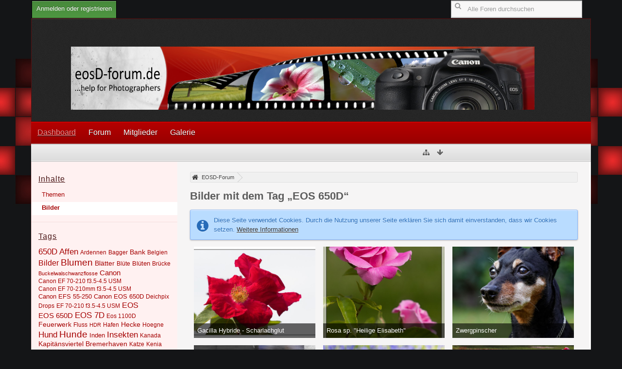

--- FILE ---
content_type: text/html; charset=UTF-8
request_url: https://www.eosd-forum.de/tagged/642-eos-650d/?objectType=com.woltlab.gallery.image&s=4b685cff80eb5b7c4511b1526cfc01f9ca0ffc50
body_size: 11629
content:
<!DOCTYPE html>
<html dir="ltr" lang="de">

<head>
	<title>Bilder mit dem Tag „EOS 650D“ - EOSD-Forum</title>
	
	<base href="https://www.eosd-forum.de/" />
<meta charset="utf-8" />
<meta name="viewport" content="width=device-width, initial-scale=1" />
<meta name="format-detection" content="telephone=no" />
<meta name="description" content="Das Forum für Canon DSLR Fotografen. Spiegelreflexkameras, Bildbesprechung, Ausstattung für Fotostudios und vieles mehr im EOSD-Forum. Alles für Canon DSLR Liebhaber!" />
<meta name="keywords" content="Canon DSLR, Spiegelreflexkamera, EOSD-Forum, Fotografie" />
<meta property="og:site_name" content="EOSD-Forum" />
    <!-- App Indexing for Google Search -->
    <link href="android-app://com.quoord.tapatalkpro.activity/tapatalk/www.eosd-forum.de/?perpage=20&amp;location=home&amp;channel=google-indexing" rel="alternate" />
    <link href="ios-app://307880732/tapatalk/www.eosd-forum.de/?perpage=20&amp;location=home&amp;channel=google-indexing" rel="alternate" />
    
        <meta property="al:android:package" content="com.quoord.tapatalkpro.activity" />
        <meta property="al:android:url" content="tapatalk://www.eosd-forum.de/?perpage=20&amp;location=home&amp;channel=facebook-indexing" />
        <meta property="al:android:app_name" content="Tapatalk" />
        <meta property="al:ios:url" content="tapatalk://www.eosd-forum.de/?perpage=20&amp;location=home&amp;channel=facebook-indexing" />
        <meta property="al:ios:app_store_id" content="307880732" />
        <meta property="al:ios:app_name" content="Tapatalk" />
        
        <!-- twitter app card start-->
        <!-- https://dev.twitter.com/docs/cards/types/app-card -->
        <meta name="twitter:card" content="summary" />
        <meta name="twitter:site" content="@tapatalk" />
        <meta name="twitter:title" content="" />
        <meta name="twitter:description" content="EOSD-Forum" />
        
        <meta name="twitter:app:id:iphone" content="307880732" />
        <meta name="twitter:app:url:iphone" content="tapatalk://www.eosd-forum.de/?perpage=20&amp;location=home&amp;channel=twitter-indexing" />
        <meta name="twitter:app:id:ipad" content="307880732" />
        <meta name="twitter:app:url:ipad" content="tapatalk://www.eosd-forum.de/?perpage=20&amp;location=home&amp;channel=twitter-indexing" />
        <meta name="twitter:app:id:googleplay" content="com.quoord.tapatalkpro.activity" />
        <meta name="twitter:app:url:googleplay" content="tapatalk://www.eosd-forum.de/?perpage=20&amp;location=home&amp;channel=twitter-indexing" />
        <!-- twitter app card -->
        
<!-- Stylesheets -->
<link rel="stylesheet" type="text/css" href="https://www.eosd-forum.de/wcf/style/style-4.css?m=1527142784" />


<script>
	//<![CDATA[
	var SID_ARG_2ND	= '&s=d917ae97547805d1e29acfced8cc93930bb65cf8';
	var WCF_PATH = 'https://www.eosd-forum.de/wcf/';
	var SECURITY_TOKEN = 'c4cf36e272613ea7f32b129dc74167fab92e4415';
	var LANGUAGE_ID = 1;
	var TIME_NOW = 1769936632;
	var URL_LEGACY_MODE = false;
	//]]>
</script>
<script src="https://www.eosd-forum.de/wcf/js/3rdParty/jquery.min.js?v=1527142751"></script>
<script src="https://www.eosd-forum.de/wcf/js/3rdParty/jquery-ui.min.js?v=1527142751"></script>

<script src="https://www.eosd-forum.de/wcf/js/WCF.Combined.min.js?v=1527142751"></script>






<noscript>
	<style type="text/css">
		.jsOnly {
			display: none !important;
		}
		
		.noJsOnly {
			display: block !important;
		}
	</style>
</noscript>




	
	
	






<!-- Icons -->
<link rel="icon" href="https://www.eosd-forum.de/wcf/images/favicon.ico" type="image/x-icon" />
<link rel="apple-touch-icon" href="https://www.eosd-forum.de/wcf/images/apple-touch-icon.png" />


	
			<link rel="canonical" href="https://www.eosd-forum.de/tagged/642-eos-650d/?objectType=com.woltlab.gallery.image&amp;s=d917ae97547805d1e29acfced8cc93930bb65cf8" />
</head>

<body id="tplTagged" data-template="tagged" data-application="wcf">


<a id="top"></a>



<header id="pageHeader" class="layoutFluid sidebarOrientationLeft">
	<div>
		<nav id="topMenu" class="userPanel">
			<div class="layoutFluid">
									<ul class="userPanelItems">
						<!-- login box -->
		<li id="userLogin">
			<a class="loginLink" href="https://www.eosd-forum.de/login/?s=d917ae97547805d1e29acfced8cc93930bb65cf8">Anmelden oder registrieren</a>
			<div id="loginForm" style="display: none;">
								
				<form method="post" action="https://www.eosd-forum.de/login/?s=d917ae97547805d1e29acfced8cc93930bb65cf8">
					<fieldset>
						<legend>Anmeldung</legend>						
						<dl>
							<dt><label for="username">Benutzername oder E-Mail-Adresse</label></dt>
							<dd>
								<input type="text" id="username" name="username" value="" required="required" class="long" />
							</dd>
						</dl>
						
													<dl>
								<dt>Sind Sie bereits registriert?</dt>
								<dd>
									<label><input type="radio" name="action" value="register" /> Nein, ich möchte mich jetzt registrieren.</label>
									<label><input type="radio" name="action" value="login" checked="checked" /> Ja, mein Kennwort lautet:</label>
								</dd>
							</dl>
												
						<dl>
							<dt><label for="password">Kennwort</label></dt>
							<dd>
								<input type="password" id="password" name="password" value="" class="long" />
							</dd>
						</dl>
						
													<dl>
								<dt></dt>
								<dd><label><input type="checkbox" id="useCookies" name="useCookies" value="1" checked="checked" /> Dauerhaft angemeldet bleiben</label></dd>
							</dl>
												
						
						
						<div class="formSubmit">
							<input type="submit" id="loginSubmitButton" name="submitButton" value="Anmelden" accesskey="s" />
							<a class="button" href="https://www.eosd-forum.de/lost-password/?s=d917ae97547805d1e29acfced8cc93930bb65cf8"><span>Kennwort vergessen</span></a>
							<input type="hidden" name="url" value="/tagged/642-eos-650d/?objectType=com.woltlab.gallery.image&amp;s=4b685cff80eb5b7c4511b1526cfc01f9ca0ffc50" />
							<input type="hidden" name="t" value="c4cf36e272613ea7f32b129dc74167fab92e4415" />						</div>
					</fieldset>
					
											<fieldset>
							<legend>Anmeldung über Drittanbieter</legend>
							<ul class="buttonList smallButtons thirdPartyLogin">
																		
										
											<li id="facebookAuth" class="3rdPartyAuth">
							<a href="https://www.eosd-forum.de/facebook-auth/?s=d917ae97547805d1e29acfced8cc93930bb65cf8" class="thirdPartyLoginButton facebookLoginButton"><span class="icon icon16 icon-facebook"></span> <span>Facebook</span></a>
						</li>
										
										
					
					
							</ul>
						</fieldset>
									</form>
			</div>
			
			
		</li>
					</ul>
				
				
				
				
<aside id="search" class="searchBar dropdown" data-disable-auto-focus="true">
	<form method="post" action="https://www.eosd-forum.de/search/?types%5B%5D=com.woltlab.wbb.post&amp;s=d917ae97547805d1e29acfced8cc93930bb65cf8">
		<input type="search" name="q" placeholder="Alle Foren durchsuchen" autocomplete="off" required="required" value="" class="dropdownToggle" data-toggle="search" />
		
		<ul class="dropdownMenu">
							<li class="dropdownText">
					<label><input type="checkbox" name="subjectOnly" value="1" /> Nur Betreff durchsuchen</label><label><input type="checkbox" name="findThreads" value="1" /> Ergebnisse als Themen anzeigen</label>
				</li>
				<li class="dropdownDivider"></li>
			
			<li><a href="https://www.eosd-forum.de/search/?types%5B%5D=com.woltlab.wbb.post&amp;s=d917ae97547805d1e29acfced8cc93930bb65cf8">Erweiterte Suche</a></li>
		</ul>
		
		<input type="hidden" name="types[]" value="com.woltlab.wbb.post" />		<input type="hidden" name="t" value="c4cf36e272613ea7f32b129dc74167fab92e4415" />	</form>
</aside>

	
			</div>
		</nav>
		
		<div id="logo" class="logo">
						
			<a href="https://www.eosd-forum.de/?s=d917ae97547805d1e29acfced8cc93930bb65cf8">
									<img src="https://www.eosd-forum.de/wcf/images/styleLogo-00fce852f7ba4d061f06b57e1b2a25d2e317f140.png" alt="" />
											</a>
		</div>
		
		
		
			<nav id="mainMenu" class="mainMenu jsMobileNavigation" data-button-label="Navigation">
		<ul>
							<li class="active" data-menu-item="wcf.user.dashboard">
					<a href="https://www.eosd-forum.de/?s=d917ae97547805d1e29acfced8cc93930bb65cf8">Dashboard</a>
									</li>
							<li data-menu-item="wbb.header.menu.board">
					<a href="https://www.eosd-forum.de/board-list/?s=d917ae97547805d1e29acfced8cc93930bb65cf8">Forum</a>
									</li>
							<li data-menu-item="wcf.user.members">
					<a href="https://www.eosd-forum.de/members-list/?s=d917ae97547805d1e29acfced8cc93930bb65cf8">Mitglieder</a>
									</li>
							<li data-menu-item="gallery.header.menu.gallery">
					<a href="https://www.eosd-forum.de/gallery/?s=d917ae97547805d1e29acfced8cc93930bb65cf8">Galerie</a>
									</li>
					</ul>
	</nav>
		
		
		
		<nav class="navigation navigationHeader">
										
			<ul class="navigationIcons">
				<li id="toBottomLink"><a href="https://www.eosd-forum.de/tagged/642-eos-650d/?objectType=com.woltlab.gallery.image&amp;amp;s=4b685cff80eb5b7c4511b1526cfc01f9ca0ffc50#bottom" title="Zum Seitenende" class="jsTooltip"><span class="icon icon16 icon-arrow-down"></span> <span class="invisible">Zum Seitenende</span></a></li>
				<li id="sitemap" class="jsOnly"><a href="#" title="Schnellnavigation" class="jsTooltip"><span class="icon icon16 icon-sitemap"></span> <span class="invisible">Schnellnavigation</span></a></li>
											</ul>
		</nav>
	</div>
</header>


	
	




	
	
	
	
	
	


<div id="main" class="layoutFluid sidebarOrientationLeft">
	<div>
		<div>
						
																<aside class="sidebar">
						<div>
														
							
							
								<fieldset>
		<legend>Inhalte</legend>
		
		<nav>
			<ul>
									<li><a href="https://www.eosd-forum.de/tagged/642-eos-650d/?objectType=com.woltlab.wbb.thread&amp;s=d917ae97547805d1e29acfced8cc93930bb65cf8">Themen</a></li>
									<li class="active"><a href="https://www.eosd-forum.de/tagged/642-eos-650d/?objectType=com.woltlab.gallery.image&amp;s=d917ae97547805d1e29acfced8cc93930bb65cf8">Bilder</a></li>
							</ul>
		</nav>
	</fieldset>
	
	<fieldset>
		<legend>Tags</legend>
		
			<ul class="tagList">
		<li><a href="https://www.eosd-forum.de/tagged/551-650d/?objectType=com.woltlab.gallery.image&amp;s=d917ae97547805d1e29acfced8cc93930bb65cf8" rel="tag" style="font-size: 132.8125%;">650D</a></li>
							<li><a href="https://www.eosd-forum.de/tagged/1492-affen/?objectType=com.woltlab.gallery.image&amp;s=d917ae97547805d1e29acfced8cc93930bb65cf8" rel="tag" style="font-size: 127.5%;">Affen</a></li>
							<li><a href="https://www.eosd-forum.de/tagged/1457-ardennen/?objectType=com.woltlab.gallery.image&amp;s=d917ae97547805d1e29acfced8cc93930bb65cf8" rel="tag" style="font-size: 90.3125%;">Ardennen</a></li>
							<li><a href="https://www.eosd-forum.de/tagged/296-bagger/?objectType=com.woltlab.gallery.image&amp;s=d917ae97547805d1e29acfced8cc93930bb65cf8" rel="tag" style="font-size: 95.625%;">Bagger</a></li>
							<li><a href="https://www.eosd-forum.de/tagged/548-bank/?objectType=com.woltlab.gallery.image&amp;s=d917ae97547805d1e29acfced8cc93930bb65cf8" rel="tag" style="font-size: 106.25%;">Bank</a></li>
							<li><a href="https://www.eosd-forum.de/tagged/1243-belgien/?objectType=com.woltlab.gallery.image&amp;s=d917ae97547805d1e29acfced8cc93930bb65cf8" rel="tag" style="font-size: 90.3125%;">Belgien</a></li>
							<li><a href="https://www.eosd-forum.de/tagged/366-bilder/?objectType=com.woltlab.gallery.image&amp;s=d917ae97547805d1e29acfced8cc93930bb65cf8" rel="tag" style="font-size: 122.1875%;">Bilder</a></li>
							<li><a href="https://www.eosd-forum.de/tagged/130-blumen/?objectType=com.woltlab.gallery.image&amp;s=d917ae97547805d1e29acfced8cc93930bb65cf8" rel="tag" style="font-size: 148.75%;">Blumen</a></li>
							<li><a href="https://www.eosd-forum.de/tagged/1500-bl%C3%A4tter/?objectType=com.woltlab.gallery.image&amp;s=d917ae97547805d1e29acfced8cc93930bb65cf8" rel="tag" style="font-size: 106.25%;">Blätter</a></li>
							<li><a href="https://www.eosd-forum.de/tagged/200-bl%C3%BCte/?objectType=com.woltlab.gallery.image&amp;s=d917ae97547805d1e29acfced8cc93930bb65cf8" rel="tag" style="font-size: 90.3125%;">Blüte</a></li>
							<li><a href="https://www.eosd-forum.de/tagged/104-bl%C3%BCten/?objectType=com.woltlab.gallery.image&amp;s=d917ae97547805d1e29acfced8cc93930bb65cf8" rel="tag" style="font-size: 100.9375%;">Blüten</a></li>
							<li><a href="https://www.eosd-forum.de/tagged/820-br%C3%BCcke/?objectType=com.woltlab.gallery.image&amp;s=d917ae97547805d1e29acfced8cc93930bb65cf8" rel="tag" style="font-size: 95.625%;">Brücke</a></li>
							<li><a href="https://www.eosd-forum.de/tagged/1493-buckelwalschwanzflosse/?objectType=com.woltlab.gallery.image&amp;s=d917ae97547805d1e29acfced8cc93930bb65cf8" rel="tag" style="font-size: 85%;">Buckelwalschwanzflosse</a></li>
							<li><a href="https://www.eosd-forum.de/tagged/274-canon/?objectType=com.woltlab.gallery.image&amp;s=d917ae97547805d1e29acfced8cc93930bb65cf8" rel="tag" style="font-size: 111.5625%;">Canon</a></li>
							<li><a href="https://www.eosd-forum.de/tagged/1056-canon-ef-70-210-f3-5-4-5-usm/?objectType=com.woltlab.gallery.image&amp;s=d917ae97547805d1e29acfced8cc93930bb65cf8" rel="tag" style="font-size: 90.3125%;">Canon EF 70-210 f3.5-4.5 USM</a></li>
							<li><a href="https://www.eosd-forum.de/tagged/1058-canon-ef-70-210mm-f3-5-4-5-usm/?objectType=com.woltlab.gallery.image&amp;s=d917ae97547805d1e29acfced8cc93930bb65cf8" rel="tag" style="font-size: 90.3125%;">Canon EF 70-210mm f3.5-4.5 USM</a></li>
							<li><a href="https://www.eosd-forum.de/tagged/1497-canon-efs-55-250/?objectType=com.woltlab.gallery.image&amp;s=d917ae97547805d1e29acfced8cc93930bb65cf8" rel="tag" style="font-size: 100.9375%;">Canon EFS 55-250</a></li>
							<li><a href="https://www.eosd-forum.de/tagged/716-canon-eos-650d/?objectType=com.woltlab.gallery.image&amp;s=d917ae97547805d1e29acfced8cc93930bb65cf8" rel="tag" style="font-size: 100.9375%;">Canon EOS 650D</a></li>
							<li><a href="https://www.eosd-forum.de/tagged/427-deichpix/?objectType=com.woltlab.gallery.image&amp;s=d917ae97547805d1e29acfced8cc93930bb65cf8" rel="tag" style="font-size: 95.625%;">Deichpix</a></li>
							<li><a href="https://www.eosd-forum.de/tagged/1519-drops/?objectType=com.woltlab.gallery.image&amp;s=d917ae97547805d1e29acfced8cc93930bb65cf8" rel="tag" style="font-size: 90.3125%;">Drops</a></li>
							<li><a href="https://www.eosd-forum.de/tagged/1132-ef-70-210-f3-5-4-5-usm/?objectType=com.woltlab.gallery.image&amp;s=d917ae97547805d1e29acfced8cc93930bb65cf8" rel="tag" style="font-size: 90.3125%;">EF 70-210 f3.5-4.5 USM</a></li>
							<li><a href="https://www.eosd-forum.de/tagged/147-eos/?objectType=com.woltlab.gallery.image&amp;s=d917ae97547805d1e29acfced8cc93930bb65cf8" rel="tag" style="font-size: 122.1875%;">EOS</a></li>
							<li><a href="https://www.eosd-forum.de/tagged/642-eos-650d/?objectType=com.woltlab.gallery.image&amp;s=d917ae97547805d1e29acfced8cc93930bb65cf8" rel="tag" style="font-size: 111.5625%;">EOS 650D</a></li>
							<li><a href="https://www.eosd-forum.de/tagged/193-eos-7d/?objectType=com.woltlab.gallery.image&amp;s=d917ae97547805d1e29acfced8cc93930bb65cf8" rel="tag" style="font-size: 127.5%;">EOS 7D</a></li>
							<li><a href="https://www.eosd-forum.de/tagged/571-eos-1100d/?objectType=com.woltlab.gallery.image&amp;s=d917ae97547805d1e29acfced8cc93930bb65cf8" rel="tag" style="font-size: 90.3125%;">Eos 1100D</a></li>
							<li><a href="https://www.eosd-forum.de/tagged/635-feuerwerk/?objectType=com.woltlab.gallery.image&amp;s=d917ae97547805d1e29acfced8cc93930bb65cf8" rel="tag" style="font-size: 106.25%;">Feuerwerk</a></li>
							<li><a href="https://www.eosd-forum.de/tagged/798-fluss/?objectType=com.woltlab.gallery.image&amp;s=d917ae97547805d1e29acfced8cc93930bb65cf8" rel="tag" style="font-size: 90.3125%;">Fluss</a></li>
							<li><a href="https://www.eosd-forum.de/tagged/28-hdr/?objectType=com.woltlab.gallery.image&amp;s=d917ae97547805d1e29acfced8cc93930bb65cf8" rel="tag" style="font-size: 85%;">HDR</a></li>
							<li><a href="https://www.eosd-forum.de/tagged/643-hafen/?objectType=com.woltlab.gallery.image&amp;s=d917ae97547805d1e29acfced8cc93930bb65cf8" rel="tag" style="font-size: 95.625%;">Hafen</a></li>
							<li><a href="https://www.eosd-forum.de/tagged/746-hecke/?objectType=com.woltlab.gallery.image&amp;s=d917ae97547805d1e29acfced8cc93930bb65cf8" rel="tag" style="font-size: 106.25%;">Hecke</a></li>
							<li><a href="https://www.eosd-forum.de/tagged/1242-hoegne/?objectType=com.woltlab.gallery.image&amp;s=d917ae97547805d1e29acfced8cc93930bb65cf8" rel="tag" style="font-size: 90.3125%;">Hoegne</a></li>
							<li><a href="https://www.eosd-forum.de/tagged/349-hund/?objectType=com.woltlab.gallery.image&amp;s=d917ae97547805d1e29acfced8cc93930bb65cf8" rel="tag" style="font-size: 132.8125%;">Hund</a></li>
							<li><a href="https://www.eosd-forum.de/tagged/346-hunde/?objectType=com.woltlab.gallery.image&amp;s=d917ae97547805d1e29acfced8cc93930bb65cf8" rel="tag" style="font-size: 143.4375%;">Hunde</a></li>
							<li><a href="https://www.eosd-forum.de/tagged/576-inden/?objectType=com.woltlab.gallery.image&amp;s=d917ae97547805d1e29acfced8cc93930bb65cf8" rel="tag" style="font-size: 100.9375%;">Inden</a></li>
							<li><a href="https://www.eosd-forum.de/tagged/120-insekten/?objectType=com.woltlab.gallery.image&amp;s=d917ae97547805d1e29acfced8cc93930bb65cf8" rel="tag" style="font-size: 127.5%;">Insekten</a></li>
							<li><a href="https://www.eosd-forum.de/tagged/1515-kanada/?objectType=com.woltlab.gallery.image&amp;s=d917ae97547805d1e29acfced8cc93930bb65cf8" rel="tag" style="font-size: 90.3125%;">Kanada</a></li>
							<li><a href="https://www.eosd-forum.de/tagged/1487-kapit%C3%A4nsviertel-bremerhaven/?objectType=com.woltlab.gallery.image&amp;s=d917ae97547805d1e29acfced8cc93930bb65cf8" rel="tag" style="font-size: 106.25%;">Kapitänsviertel Bremerhaven</a></li>
							<li><a href="https://www.eosd-forum.de/tagged/172-katze/?objectType=com.woltlab.gallery.image&amp;s=d917ae97547805d1e29acfced8cc93930bb65cf8" rel="tag" style="font-size: 90.3125%;">Katze</a></li>
							<li><a href="https://www.eosd-forum.de/tagged/1525-kenia/?objectType=com.woltlab.gallery.image&amp;s=d917ae97547805d1e29acfced8cc93930bb65cf8" rel="tag" style="font-size: 90.3125%;">Kenia</a></li>
							<li><a href="https://www.eosd-forum.de/tagged/1482-konzert/?objectType=com.woltlab.gallery.image&amp;s=d917ae97547805d1e29acfced8cc93930bb65cf8" rel="tag" style="font-size: 100.9375%;">Konzert</a></li>
							<li><a href="https://www.eosd-forum.de/tagged/1480-kurven/?objectType=com.woltlab.gallery.image&amp;s=d917ae97547805d1e29acfced8cc93930bb65cf8" rel="tag" style="font-size: 85%;">Kurven</a></li>
							<li><a href="https://www.eosd-forum.de/tagged/1490-kutter/?objectType=com.woltlab.gallery.image&amp;s=d917ae97547805d1e29acfced8cc93930bb65cf8" rel="tag" style="font-size: 95.625%;">Kutter</a></li>
							<li><a href="https://www.eosd-forum.de/tagged/221-langzeitbelichtung/?objectType=com.woltlab.gallery.image&amp;s=d917ae97547805d1e29acfced8cc93930bb65cf8" rel="tag" style="font-size: 90.3125%;">Langzeitbelichtung</a></li>
							<li><a href="https://www.eosd-forum.de/tagged/1496-lasershow/?objectType=com.woltlab.gallery.image&amp;s=d917ae97547805d1e29acfced8cc93930bb65cf8" rel="tag" style="font-size: 90.3125%;">Lasershow</a></li>
							<li><a href="https://www.eosd-forum.de/tagged/169-libelle/?objectType=com.woltlab.gallery.image&amp;s=d917ae97547805d1e29acfced8cc93930bb65cf8" rel="tag" style="font-size: 90.3125%;">Libelle</a></li>
							<li><a href="https://www.eosd-forum.de/tagged/121-libellen/?objectType=com.woltlab.gallery.image&amp;s=d917ae97547805d1e29acfced8cc93930bb65cf8" rel="tag" style="font-size: 122.1875%;">Libellen</a></li>
							<li><a href="https://www.eosd-forum.de/tagged/100-l%C3%B6hne/?objectType=com.woltlab.gallery.image&amp;s=d917ae97547805d1e29acfced8cc93930bb65cf8" rel="tag" style="font-size: 116.875%;">Löhne</a></li>
							<li><a href="https://www.eosd-forum.de/tagged/128-macro/?objectType=com.woltlab.gallery.image&amp;s=d917ae97547805d1e29acfced8cc93930bb65cf8" rel="tag" style="font-size: 95.625%;">Macro</a></li>
							<li><a href="https://www.eosd-forum.de/tagged/260-makro/?objectType=com.woltlab.gallery.image&amp;s=d917ae97547805d1e29acfced8cc93930bb65cf8" rel="tag" style="font-size: 138.125%;">Makro</a></li>
							<li><a href="https://www.eosd-forum.de/tagged/1484-musik/?objectType=com.woltlab.gallery.image&amp;s=d917ae97547805d1e29acfced8cc93930bb65cf8" rel="tag" style="font-size: 100.9375%;">Musik</a></li>
							<li><a href="https://www.eosd-forum.de/tagged/652-nacht/?objectType=com.woltlab.gallery.image&amp;s=d917ae97547805d1e29acfced8cc93930bb65cf8" rel="tag" style="font-size: 95.625%;">Nacht</a></li>
							<li><a href="https://www.eosd-forum.de/tagged/819-nachtaufnahmen/?objectType=com.woltlab.gallery.image&amp;s=d917ae97547805d1e29acfced8cc93930bb65cf8" rel="tag" style="font-size: 116.875%;">Nachtaufnahmen</a></li>
							<li><a href="https://www.eosd-forum.de/tagged/1135-nahaufnahmen/?objectType=com.woltlab.gallery.image&amp;s=d917ae97547805d1e29acfced8cc93930bb65cf8" rel="tag" style="font-size: 90.3125%;">Nahaufnahmen</a></li>
							<li><a href="https://www.eosd-forum.de/tagged/50-natur/?objectType=com.woltlab.gallery.image&amp;s=d917ae97547805d1e29acfced8cc93930bb65cf8" rel="tag" style="font-size: 170%;">Natur</a></li>
							<li><a href="https://www.eosd-forum.de/tagged/1491-norddeich/?objectType=com.woltlab.gallery.image&amp;s=d917ae97547805d1e29acfced8cc93930bb65cf8" rel="tag" style="font-size: 95.625%;">Norddeich</a></li>
							<li><a href="https://www.eosd-forum.de/tagged/1516-nova-scotia/?objectType=com.woltlab.gallery.image&amp;s=d917ae97547805d1e29acfced8cc93930bb65cf8" rel="tag" style="font-size: 90.3125%;">Nova Scotia</a></li>
							<li><a href="https://www.eosd-forum.de/tagged/345-panorama/?objectType=com.woltlab.gallery.image&amp;s=d917ae97547805d1e29acfced8cc93930bb65cf8" rel="tag" style="font-size: 95.625%;">Panorama</a></li>
							<li><a href="https://www.eosd-forum.de/tagged/713-pentacon-135mm-f2-8/?objectType=com.woltlab.gallery.image&amp;s=d917ae97547805d1e29acfced8cc93930bb65cf8" rel="tag" style="font-size: 95.625%;">Pentacon 135mm f2.8</a></li>
							<li><a href="https://www.eosd-forum.de/tagged/131-pflanzen/?objectType=com.woltlab.gallery.image&amp;s=d917ae97547805d1e29acfced8cc93930bb65cf8" rel="tag" style="font-size: 90.3125%;">Pflanzen</a></li>
							<li><a href="https://www.eosd-forum.de/tagged/1133-planzen/?objectType=com.woltlab.gallery.image&amp;s=d917ae97547805d1e29acfced8cc93930bb65cf8" rel="tag" style="font-size: 90.3125%;">Planzen</a></li>
							<li><a href="https://www.eosd-forum.de/tagged/1469-portr%C3%A4tfotografie/?objectType=com.woltlab.gallery.image&amp;s=d917ae97547805d1e29acfced8cc93930bb65cf8" rel="tag" style="font-size: 90.3125%;">Porträtfotografie</a></li>
							<li><a href="https://www.eosd-forum.de/tagged/1134-rosen/?objectType=com.woltlab.gallery.image&amp;s=d917ae97547805d1e29acfced8cc93930bb65cf8" rel="tag" style="font-size: 90.3125%;">Rosen</a></li>
							<li><a href="https://www.eosd-forum.de/tagged/1486-schneegl%C3%B6ckchen/?objectType=com.woltlab.gallery.image&amp;s=d917ae97547805d1e29acfced8cc93930bb65cf8" rel="tag" style="font-size: 85%;">Schneeglöckchen</a></li>
							<li><a href="https://www.eosd-forum.de/tagged/1481-scloss/?objectType=com.woltlab.gallery.image&amp;s=d917ae97547805d1e29acfced8cc93930bb65cf8" rel="tag" style="font-size: 116.875%;">Scloss</a></li>
							<li><a href="https://www.eosd-forum.de/tagged/318-sommer/?objectType=com.woltlab.gallery.image&amp;s=d917ae97547805d1e29acfced8cc93930bb65cf8" rel="tag" style="font-size: 116.875%;">Sommer</a></li>
							<li><a href="https://www.eosd-forum.de/tagged/196-sonne/?objectType=com.woltlab.gallery.image&amp;s=d917ae97547805d1e29acfced8cc93930bb65cf8" rel="tag" style="font-size: 127.5%;">Sonne</a></li>
							<li><a href="https://www.eosd-forum.de/tagged/618-sonnenaufgang/?objectType=com.woltlab.gallery.image&amp;s=d917ae97547805d1e29acfced8cc93930bb65cf8" rel="tag" style="font-size: 90.3125%;">Sonnenaufgang</a></li>
							<li><a href="https://www.eosd-forum.de/tagged/1044-spatzieren/?objectType=com.woltlab.gallery.image&amp;s=d917ae97547805d1e29acfced8cc93930bb65cf8" rel="tag" style="font-size: 106.25%;">Spatzieren</a></li>
							<li><a href="https://www.eosd-forum.de/tagged/1346-spinne/?objectType=com.woltlab.gallery.image&amp;s=d917ae97547805d1e29acfced8cc93930bb65cf8" rel="tag" style="font-size: 90.3125%;">Spinne</a></li>
							<li><a href="https://www.eosd-forum.de/tagged/1483-sugarhill/?objectType=com.woltlab.gallery.image&amp;s=d917ae97547805d1e29acfced8cc93930bb65cf8" rel="tag" style="font-size: 100.9375%;">Sugarhill</a></li>
							<li><a href="https://www.eosd-forum.de/tagged/295-tagebau/?objectType=com.woltlab.gallery.image&amp;s=d917ae97547805d1e29acfced8cc93930bb65cf8" rel="tag" style="font-size: 100.9375%;">Tagebau</a></li>
							<li><a href="https://www.eosd-forum.de/tagged/714-tamron-sp-af-17-50mm-f2-8-xr-d/?objectType=com.woltlab.gallery.image&amp;s=d917ae97547805d1e29acfced8cc93930bb65cf8" rel="tag" style="font-size: 90.3125%;">Tamron SP AF 17-50mm f2.8 XR D</a></li>
							<li><a href="https://www.eosd-forum.de/tagged/758-tier/?objectType=com.woltlab.gallery.image&amp;s=d917ae97547805d1e29acfced8cc93930bb65cf8" rel="tag" style="font-size: 100.9375%;">Tier</a></li>
							<li><a href="https://www.eosd-forum.de/tagged/204-tiere/?objectType=com.woltlab.gallery.image&amp;s=d917ae97547805d1e29acfced8cc93930bb65cf8" rel="tag" style="font-size: 143.4375%;">Tiere</a></li>
							<li><a href="https://www.eosd-forum.de/tagged/1478-treppe/?objectType=com.woltlab.gallery.image&amp;s=d917ae97547805d1e29acfced8cc93930bb65cf8" rel="tag" style="font-size: 85%;">Treppe</a></li>
							<li><a href="https://www.eosd-forum.de/tagged/612-tropfen/?objectType=com.woltlab.gallery.image&amp;s=d917ae97547805d1e29acfced8cc93930bb65cf8" rel="tag" style="font-size: 90.3125%;">Tropfen</a></li>
							<li><a href="https://www.eosd-forum.de/tagged/715-tulipan-im-britzer-garten-berl/?objectType=com.woltlab.gallery.image&amp;s=d917ae97547805d1e29acfced8cc93930bb65cf8" rel="tag" style="font-size: 90.3125%;">Tulipan im Britzer Garten Berl</a></li>
							<li><a href="https://www.eosd-forum.de/tagged/98-ulenburg/?objectType=com.woltlab.gallery.image&amp;s=d917ae97547805d1e29acfced8cc93930bb65cf8" rel="tag" style="font-size: 116.875%;">Ulenburg</a></li>
							<li><a href="https://www.eosd-forum.de/tagged/49-vogel/?objectType=com.woltlab.gallery.image&amp;s=d917ae97547805d1e29acfced8cc93930bb65cf8" rel="tag" style="font-size: 127.5%;">Vogel</a></li>
							<li><a href="https://www.eosd-forum.de/tagged/1494-wal/?objectType=com.woltlab.gallery.image&amp;s=d917ae97547805d1e29acfced8cc93930bb65cf8" rel="tag" style="font-size: 85%;">Wal</a></li>
							<li><a href="https://www.eosd-forum.de/tagged/319-wald/?objectType=com.woltlab.gallery.image&amp;s=d917ae97547805d1e29acfced8cc93930bb65cf8" rel="tag" style="font-size: 106.25%;">Wald</a></li>
							<li><a href="https://www.eosd-forum.de/tagged/1244-wasserfall/?objectType=com.woltlab.gallery.image&amp;s=d917ae97547805d1e29acfced8cc93930bb65cf8" rel="tag" style="font-size: 90.3125%;">Wasserfall</a></li>
							<li><a href="https://www.eosd-forum.de/tagged/97-wasserschloss/?objectType=com.woltlab.gallery.image&amp;s=d917ae97547805d1e29acfced8cc93930bb65cf8" rel="tag" style="font-size: 116.875%;">Wasserschloss</a></li>
							<li><a href="https://www.eosd-forum.de/tagged/540-wasserspiele/?objectType=com.woltlab.gallery.image&amp;s=d917ae97547805d1e29acfced8cc93930bb65cf8" rel="tag" style="font-size: 90.3125%;">Wasserspiele</a></li>
							<li><a href="https://www.eosd-forum.de/tagged/69-wassertropfen/?objectType=com.woltlab.gallery.image&amp;s=d917ae97547805d1e29acfced8cc93930bb65cf8" rel="tag" style="font-size: 95.625%;">Wassertropfen</a></li>
							<li><a href="https://www.eosd-forum.de/tagged/99-weserrenaissance/?objectType=com.woltlab.gallery.image&amp;s=d917ae97547805d1e29acfced8cc93930bb65cf8" rel="tag" style="font-size: 116.875%;">Weserrenaissance</a></li>
							<li><a href="https://www.eosd-forum.de/tagged/1524-wilnsdorf/?objectType=com.woltlab.gallery.image&amp;s=d917ae97547805d1e29acfced8cc93930bb65cf8" rel="tag" style="font-size: 95.625%;">Wilnsdorf</a></li>
							<li><a href="https://www.eosd-forum.de/tagged/1501-ab-durch-die-hecke/?objectType=com.woltlab.gallery.image&amp;s=d917ae97547805d1e29acfced8cc93930bb65cf8" rel="tag" style="font-size: 106.25%;">ab durch die hecke</a></li>
							<li><a href="https://www.eosd-forum.de/tagged/1479-abstrakt/?objectType=com.woltlab.gallery.image&amp;s=d917ae97547805d1e29acfced8cc93930bb65cf8" rel="tag" style="font-size: 85%;">abstrakt</a></li>
							<li><a href="https://www.eosd-forum.de/tagged/1488-barsch/?objectType=com.woltlab.gallery.image&amp;s=d917ae97547805d1e29acfced8cc93930bb65cf8" rel="tag" style="font-size: 85%;">barsch</a></li>
							<li><a href="https://www.eosd-forum.de/tagged/1489-fisch/?objectType=com.woltlab.gallery.image&amp;s=d917ae97547805d1e29acfced8cc93930bb65cf8" rel="tag" style="font-size: 85%;">fisch</a></li>
							<li><a href="https://www.eosd-forum.de/tagged/1472-holger-m%C3%BCller/?objectType=com.woltlab.gallery.image&amp;s=d917ae97547805d1e29acfced8cc93930bb65cf8" rel="tag" style="font-size: 170%;">holger müller</a></li>
							<li><a href="https://www.eosd-forum.de/tagged/141-insekt/?objectType=com.woltlab.gallery.image&amp;s=d917ae97547805d1e29acfced8cc93930bb65cf8" rel="tag" style="font-size: 111.5625%;">insekt</a></li>
							<li><a href="https://www.eosd-forum.de/tagged/186-mond/?objectType=com.woltlab.gallery.image&amp;s=d917ae97547805d1e29acfced8cc93930bb65cf8" rel="tag" style="font-size: 127.5%;">mond</a></li>
							<li><a href="https://www.eosd-forum.de/tagged/706-mystic/?objectType=com.woltlab.gallery.image&amp;s=d917ae97547805d1e29acfced8cc93930bb65cf8" rel="tag" style="font-size: 116.875%;">mystic</a></li>
							<li><a href="https://www.eosd-forum.de/tagged/707-sonnenstrahlen/?objectType=com.woltlab.gallery.image&amp;s=d917ae97547805d1e29acfced8cc93930bb65cf8" rel="tag" style="font-size: 116.875%;">sonnenstrahlen</a></li>
							<li><a href="https://www.eosd-forum.de/tagged/195-sonnenuntergang/?objectType=com.woltlab.gallery.image&amp;s=d917ae97547805d1e29acfced8cc93930bb65cf8" rel="tag" style="font-size: 122.1875%;">sonnenuntergang</a></li>
							<li><a href="https://www.eosd-forum.de/tagged/352-wasser/?objectType=com.woltlab.gallery.image&amp;s=d917ae97547805d1e29acfced8cc93930bb65cf8" rel="tag" style="font-size: 148.75%;">wasser</a></li>
							<li><a href="https://www.eosd-forum.de/tagged/709-water/?objectType=com.woltlab.gallery.image&amp;s=d917ae97547805d1e29acfced8cc93930bb65cf8" rel="tag" style="font-size: 90.3125%;">water</a></li>
							<li><a href="https://www.eosd-forum.de/tagged/1520-waterdrops/?objectType=com.woltlab.gallery.image&amp;s=d917ae97547805d1e29acfced8cc93930bb65cf8" rel="tag" style="font-size: 90.3125%;">waterdrops</a></li>
	</ul>
	</fieldset>
							
							
							
													</div>
					</aside>
					
																		
			<section id="content" class="content">
								
				
				
					<nav class="breadcrumbs marginTop">
		<ul>
			<li title="EOSD-Forum" itemscope="itemscope" itemtype="https://data-vocabulary.org/Breadcrumb">
						<a href="https://www.eosd-forum.de/?s=d917ae97547805d1e29acfced8cc93930bb65cf8" itemprop="url"><span itemprop="title">EOSD-Forum</span></a> <span class="pointer"><span>&raquo;</span></span>
					</li>
		</ul>
	</nav>

<header class="boxHeadline">
	<h1>Bilder mit dem Tag „EOS 650D“</h1>
</header>

<div class="userNotice">
		
			<p class="info">Diese Seite verwendet Cookies. Durch die Nutzung unserer Seite erklären Sie sich damit einverstanden, dass wir Cookies setzen. <a href="https://www.eosd-forum.de/cookie-policy/?s=d917ae97547805d1e29acfced8cc93930bb65cf8">Weitere Informationen</a></p>
		
		
	<noscript>
		<p class="warning">In Ihrem Webbrowser ist JavaScript deaktiviert. Um alle Funktionen dieser Website nutzen zu können, muss JavaScript aktiviert sein.</p>
	</noscript>
	
		
		
	 
		<div class="adblockDiv"></div>
		
				<script type="text/javascript">
	
					var adblock = true;
	
				</script>
					<script type="text/javascript" src="https://www.eosd-forum.de/wcf//js/3rdParty/adframe.js"></script>
					<script type="text/javascript">

						if(adblock) {
						var allElements = document.getElementsByTagName('div');
						for (var i = 0; i < allElements.length; i++) {
						if (allElements[i].className == 'adblockDiv') {
						allElements[i].innerHTML = '<div id="adblockmessage" class="				error">Bitte deaktivieren Sie Ihren Werbeblocker, denn unsere Seite wird durch Werbung finanziert!!!!</div>';
									}
								}
							}
				</script>
	</div>

<div class="contentNavigation">
		
	
</div>

	<div class="marginTop">
	
<div class="jsClipboardContainer" data-type="com.woltlab.gallery.image">
	<input type="checkbox" class="jsClipboardMarkAll" style="display:none;" id="galleryImageListClipboardMarkAll" />
	<ul class="galleryImageList">
					<li class="galleryImage jsClipboardObject" data-object-id="1093" data-is-deleted="0" data-is-disabled="0" data-can-delete-image="0" data-can-restore-image="0" data-can-trash-image="0" data-can-enable-image="0" data-can-edit-image="0" data-can-view-deleted-image="0">
				
				
				<a href="https://www.eosd-forum.de/gallery/image/1093-gacilla-hybride-scharlachglut/?s=d917ae97547805d1e29acfced8cc93930bb65cf8"><img src="https://www.eosd-forum.de/gallery/userImages/21/1093-21db719f-medium.jpg" alt="Gacilla Hybride - Scharlachglut" /></a>
				
				
				
				<div>
										
					<p>Gacilla Hybride - Scharlachglut</p>
					<div>
						<small>
							<a href="https://www.eosd-forum.de/user/2742-ericam/?s=d917ae97547805d1e29acfced8cc93930bb65cf8" class="userLink" data-user-id="2742">ericam</a> - <time datetime="2014-06-05T08:00:55+02:00" class="datetime" data-timestamp="1401948055" data-date="5. Juni 2014" data-time="08:00" data-offset="7200">5. Juni 2014, 08:00</time>													</small>
						
						<dl class="plain inlineDataList">
							<dt title="Zugriffe"><span class="icon icon16 icon-eye-open"></span></dt>
							<dd title="Zugriffe">25.696</dd>
							
							<dt title="Kommentare"><span class="icon icon16 icon-comment"></span></dt>
							<dd title="Kommentare">0</dd>
							
															<dt title="Likes"><span class="icon icon16 icon-thumbs-up-alt"></span></dt>
								<dd title="Likes">0</dd>
														
							
						</dl>
					</div>
				</div>
				
							</li>
					<li class="galleryImage jsClipboardObject" data-object-id="1092" data-is-deleted="0" data-is-disabled="0" data-can-delete-image="0" data-can-restore-image="0" data-can-trash-image="0" data-can-enable-image="0" data-can-edit-image="0" data-can-view-deleted-image="0">
				
				
				<a href="https://www.eosd-forum.de/gallery/image/1092-rosa-sp-heilige-elisabeth/?s=d917ae97547805d1e29acfced8cc93930bb65cf8"><img src="https://www.eosd-forum.de/gallery/userImages/b4/1092-b4d01758-medium.jpg" alt="Rosa sp. &quot;Heilige Elisabeth&quot;" /></a>
				
				
				
				<div>
										
					<p>Rosa sp. &quot;Heilige Elisabeth&quot;</p>
					<div>
						<small>
							<a href="https://www.eosd-forum.de/user/2742-ericam/?s=d917ae97547805d1e29acfced8cc93930bb65cf8" class="userLink" data-user-id="2742">ericam</a> - <time datetime="2014-06-05T07:56:04+02:00" class="datetime" data-timestamp="1401947764" data-date="5. Juni 2014" data-time="07:56" data-offset="7200">5. Juni 2014, 07:56</time>													</small>
						
						<dl class="plain inlineDataList">
							<dt title="Zugriffe"><span class="icon icon16 icon-eye-open"></span></dt>
							<dd title="Zugriffe">27.415</dd>
							
							<dt title="Kommentare"><span class="icon icon16 icon-comment"></span></dt>
							<dd title="Kommentare">0</dd>
							
															<dt title="Likes"><span class="icon icon16 icon-thumbs-up-alt"></span></dt>
								<dd title="Likes">0</dd>
														
							
						</dl>
					</div>
				</div>
				
							</li>
					<li class="galleryImage jsClipboardObject" data-object-id="994" data-is-deleted="0" data-is-disabled="0" data-can-delete-image="0" data-can-restore-image="0" data-can-trash-image="0" data-can-enable-image="0" data-can-edit-image="0" data-can-view-deleted-image="0">
				
				
				<a href="https://www.eosd-forum.de/gallery/image/994-zwergpinscher/?s=d917ae97547805d1e29acfced8cc93930bb65cf8"><img src="https://www.eosd-forum.de/gallery/userImages/e7/994-e7e39dd5-medium.jpg" alt="Zwergpinscher" /></a>
				
				
				
				<div>
										
					<p>Zwergpinscher</p>
					<div>
						<small>
							<a href="https://www.eosd-forum.de/user/2742-ericam/?s=d917ae97547805d1e29acfced8cc93930bb65cf8" class="userLink" data-user-id="2742">ericam</a> - <time datetime="2013-09-23T07:48:49+02:00" class="datetime" data-timestamp="1379915329" data-date="23. September 2013" data-time="07:48" data-offset="7200">23. September 2013, 07:48</time>													</small>
						
						<dl class="plain inlineDataList">
							<dt title="Zugriffe"><span class="icon icon16 icon-eye-open"></span></dt>
							<dd title="Zugriffe">10.684</dd>
							
							<dt title="Kommentare"><span class="icon icon16 icon-comment"></span></dt>
							<dd title="Kommentare">0</dd>
							
															<dt title="Likes"><span class="icon icon16 icon-thumbs-up-alt"></span></dt>
								<dd title="Likes">1</dd>
														
							
						</dl>
					</div>
				</div>
				
							</li>
					<li class="galleryImage jsClipboardObject" data-object-id="941" data-is-deleted="0" data-is-disabled="0" data-can-delete-image="0" data-can-restore-image="0" data-can-trash-image="0" data-can-enable-image="0" data-can-edit-image="0" data-can-view-deleted-image="0">
				
				
				<a href="https://www.eosd-forum.de/gallery/image/941-summer-sale-shopping-moves/?s=d917ae97547805d1e29acfced8cc93930bb65cf8"><img src="https://www.eosd-forum.de/gallery/userImages/69/941-69c77d3b-medium.jpg" alt="Summer Sale Shopping Moves" /></a>
				
				
				
				<div>
										
					<p>Summer Sale Shopping Moves</p>
					<div>
						<small>
							<a href="https://www.eosd-forum.de/user/2742-ericam/?s=d917ae97547805d1e29acfced8cc93930bb65cf8" class="userLink" data-user-id="2742">ericam</a> - <time datetime="2013-08-27T20:16:53+02:00" class="datetime" data-timestamp="1377627413" data-date="27. August 2013" data-time="20:16" data-offset="7200">27. August 2013, 20:16</time>													</small>
						
						<dl class="plain inlineDataList">
							<dt title="Zugriffe"><span class="icon icon16 icon-eye-open"></span></dt>
							<dd title="Zugriffe">2.599</dd>
							
							<dt title="Kommentare"><span class="icon icon16 icon-comment"></span></dt>
							<dd title="Kommentare">0</dd>
							
															<dt title="Likes"><span class="icon icon16 icon-thumbs-up-alt"></span></dt>
								<dd title="Likes">0</dd>
														
							
						</dl>
					</div>
				</div>
				
							</li>
					<li class="galleryImage jsClipboardObject" data-object-id="831" data-is-deleted="0" data-is-disabled="0" data-can-delete-image="0" data-can-restore-image="0" data-can-trash-image="0" data-can-enable-image="0" data-can-edit-image="0" data-can-view-deleted-image="0">
				
				
				<a href="https://www.eosd-forum.de/gallery/image/831-tulipan-im-britzer-garten-berlin-2013/?s=d917ae97547805d1e29acfced8cc93930bb65cf8"><img src="https://www.eosd-forum.de/gallery/userImages/71/831-71aeb00b-medium.jpg" alt="Tulipan im Britzer Garten - Berlin 2013" /></a>
				
				
				
				<div>
										
					<p>Tulipan im Britzer Garten - Berlin 2013</p>
					<div>
						<small>
							<a href="https://www.eosd-forum.de/user/2742-ericam/?s=d917ae97547805d1e29acfced8cc93930bb65cf8" class="userLink" data-user-id="2742">ericam</a> - <time datetime="2013-05-14T18:47:27+02:00" class="datetime" data-timestamp="1368550047" data-date="14. Mai 2013" data-time="18:47" data-offset="7200">14. Mai 2013, 18:47</time>													</small>
						
						<dl class="plain inlineDataList">
							<dt title="Zugriffe"><span class="icon icon16 icon-eye-open"></span></dt>
							<dd title="Zugriffe">5.787</dd>
							
							<dt title="Kommentare"><span class="icon icon16 icon-comment"></span></dt>
							<dd title="Kommentare">0</dd>
							
															<dt title="Likes"><span class="icon icon16 icon-thumbs-up-alt"></span></dt>
								<dd title="Likes">0</dd>
														
							
						</dl>
					</div>
				</div>
				
							</li>
					<li class="galleryImage jsClipboardObject" data-object-id="830" data-is-deleted="0" data-is-disabled="0" data-can-delete-image="0" data-can-restore-image="0" data-can-trash-image="0" data-can-enable-image="0" data-can-edit-image="0" data-can-view-deleted-image="0">
				
				
				<a href="https://www.eosd-forum.de/gallery/image/830-tulipan-im-britzer-garten-berlin-2013/?s=d917ae97547805d1e29acfced8cc93930bb65cf8"><img src="https://www.eosd-forum.de/gallery/userImages/10/830-10f60c7c-medium.jpg" alt="Tulipan im Britzer Garten - Berlin 2013" /></a>
				
				
				
				<div>
										
					<p>Tulipan im Britzer Garten - Berlin 2013</p>
					<div>
						<small>
							<a href="https://www.eosd-forum.de/user/2742-ericam/?s=d917ae97547805d1e29acfced8cc93930bb65cf8" class="userLink" data-user-id="2742">ericam</a> - <time datetime="2013-05-14T18:47:27+02:00" class="datetime" data-timestamp="1368550047" data-date="14. Mai 2013" data-time="18:47" data-offset="7200">14. Mai 2013, 18:47</time>													</small>
						
						<dl class="plain inlineDataList">
							<dt title="Zugriffe"><span class="icon icon16 icon-eye-open"></span></dt>
							<dd title="Zugriffe">7.442</dd>
							
							<dt title="Kommentare"><span class="icon icon16 icon-comment"></span></dt>
							<dd title="Kommentare">0</dd>
							
															<dt title="Likes"><span class="icon icon16 icon-thumbs-up-alt"></span></dt>
								<dd title="Likes">1</dd>
														
							
						</dl>
					</div>
				</div>
				
							</li>
			</ul>
</div>
</div>
<div class="contentNavigation">
		
	
</div>

				
				
					<nav class="breadcrumbs marginTop">
		<ul>
			<li title="EOSD-Forum">
						<a href="https://www.eosd-forum.de/?s=d917ae97547805d1e29acfced8cc93930bb65cf8"><span>EOSD-Forum</span></a> <span class="pointer"><span>&raquo;</span></span>
					</li>
		</ul>
	</nav>
				
			</section>
			
					</div>
	</div>
</div>

<footer id="pageFooter" class="layoutFluid footer sidebarOrientationLeft">
	<div>
		<nav id="footerNavigation" class="navigation navigationFooter">
				<ul class="navigationMenuItems">
					<li data-menu-item="wcf.page.privacyPolicy"><a href="https://www.eosd-forum.de/privacy-policy/?s=d917ae97547805d1e29acfced8cc93930bb65cf8">Datenschutzerklärung</a></li>
					<li data-menu-item="wcf.footer.menu.legalNotice"><a href="https://www.eosd-forum.de/legal-notice/?s=d917ae97547805d1e29acfced8cc93930bb65cf8">Impressum</a></li>
					<li data-menu-item="wcf.footer.menu.termsOfUse"><a href="https://www.eosd-forum.de/terms/?s=d917ae97547805d1e29acfced8cc93930bb65cf8">Nutzungsbestimmungen</a></li>
				
	</ul>
			
			<ul class="navigationIcons">
				<li id="toTopLink" class="toTopLink"><a href="https://www.eosd-forum.de/tagged/642-eos-650d/?objectType=com.woltlab.gallery.image&amp;amp;s=4b685cff80eb5b7c4511b1526cfc01f9ca0ffc50#top" title="Zum Seitenanfang" class="jsTooltip"><span class="icon icon16 icon-arrow-up"></span> <span class="invisible">Zum Seitenanfang</span></a></li>
				
			</ul>
			
			<ul class="navigationItems">
									<li title="(UTC+01:00) Amsterdam, Berlin, Bern, Rom, Stockholm, Wien"><p><span class="icon icon16 icon-time"></span> <span>1. Februar 2026, 10:03</span></p></li>
								
			</ul>
		</nav>
		
		<div class="footerContent">
			
			
			
			<address class="copyright marginTop"><a href="http://www.woltlab.com/de/" target="_blank">Forensoftware: <strong>Burning Board&reg;</strong>, entwickelt von <strong>WoltLab&reg; GmbH</strong></a></address><address class="copyright-right"><a href="https://www.burning-themes.de/stile/index.php">Forendesign: <strong>ColorLine v2</strong>, erstellt von <strong>burning-themes.de</strong></a></address>
		</div>
	</div>
</footer>



<script>
	WCF.User.init(0, '');
	
	WCF.Language.addObject({
		'__days': [ 'Sonntag', 'Montag', 'Dienstag', 'Mittwoch', 'Donnerstag', 'Freitag', 'Samstag' ],
		'__daysShort': [ 'So', 'Mo', 'Di', 'Mi', 'Do', 'Fr', 'Sa' ],
		'__months': [ 'Januar', 'Februar', 'März', 'April', 'Mai', 'Juni', 'Juli', 'August', 'September', 'Oktober', 'November', 'Dezember' ], 
		'__monthsShort': [ 'Jan', 'Feb', 'Mrz', 'Apr', 'Mai', 'Jun', 'Jul', 'Aug', 'Sep', 'Okt', 'Nov', 'Dez' ],
		'wcf.clipboard.item.unmarkAll': 'Demarkieren',
		'wcf.date.relative.now': 'Vor einem Moment',
		'wcf.date.relative.minutes': 'Vor {if $minutes > 1}{#$minutes} Minuten{else}einer Minute{\/if}',
		'wcf.date.relative.hours': 'Vor {if $hours > 1}{#$hours} Stunden{else}einer Stunde{\/if}',
		'wcf.date.relative.pastDays': '{if $days > 1}{$day}{else}Gestern{\/if}, {$time}',
		'wcf.date.dateFormat': 'j. F Y',
		'wcf.date.dateTimeFormat': '%date%, %time%',
		'wcf.date.shortDateTimeFormat': '%date%',
		'wcf.date.hour': 'Stunde',
		'wcf.date.minute': 'Minute',
		'wcf.date.timeFormat': 'H:i',
		'wcf.date.firstDayOfTheWeek': '1',
		'wcf.global.button.add': 'Hinzufügen',
		'wcf.global.button.cancel': 'Abbrechen',
		'wcf.global.button.close': 'Schließen',
		'wcf.global.button.collapsible': 'Auf- und Zuklappen',
		'wcf.global.button.delete': 'Löschen',
		'wcf.global.button.disable': 'Deaktivieren',
		'wcf.global.button.disabledI18n': 'einsprachig',
		'wcf.global.button.edit': 'Bearbeiten',
		'wcf.global.button.enable': 'Aktivieren',
		'wcf.global.button.hide': 'Ausblenden',
		'wcf.global.button.next': 'Weiter »',
		'wcf.global.button.preview': 'Vorschau',
		'wcf.global.button.reset': 'Zurücksetzen',
		'wcf.global.button.save': 'Speichern',
		'wcf.global.button.search': 'Suche',
		'wcf.global.button.submit': 'Absenden',
		'wcf.global.button.upload': 'Hochladen',
		'wcf.global.confirmation.cancel': 'Abbrechen',
		'wcf.global.confirmation.confirm': 'OK',
		'wcf.global.confirmation.title': 'Bestätigung erforderlich',
		'wcf.global.decimalPoint': ',',
		'wcf.global.error.timeout': 'Keine Antwort vom Server erhalten, Anfrage wurde abgebrochen.',
		'wcf.global.form.error.empty': 'Bitte füllen Sie dieses Eingabefeld aus.',
		'wcf.global.form.error.greaterThan': 'Der eingegebene Wert muss größer sein als {#$greaterThan}.',
		'wcf.global.form.error.lessThan': 'Der eingegebene Wert muss kleiner sein als {#$lessThan}.',
		'wcf.global.language.noSelection': 'Keine Auswahl',
		'wcf.global.loading': 'Lädt …',
		'wcf.global.page.jumpTo': 'Gehe zu Seite',
		'wcf.global.page.jumpTo.description': 'Geben Sie einen Wert zwischen „1“ und „#pages#“ ein.',
		'wcf.global.page.pageNavigation': 'Navigation',
		'wcf.global.page.next': 'Nächste Seite',
		'wcf.global.page.previous': 'Vorherige Seite',
		'wcf.global.pageDirection': 'ltr',
		'wcf.global.reason': 'Begründung',
		'wcf.global.sidebar.hideLeftSidebar': '',
		'wcf.global.sidebar.hideRightSidebar': '',
		'wcf.global.sidebar.showLeftSidebar': '',
		'wcf.global.sidebar.showRightSidebar': '',
		'wcf.global.success': 'Die Aktion wurde erfolgreich ausgeführt.',
		'wcf.global.success.add': 'Der Eintrag wurde gespeichert.',
		'wcf.global.success.edit': 'Ihre Änderungen wurden gespeichert.',
		'wcf.global.thousandsSeparator': '.',
		'wcf.page.pagePosition': 'Seite {#$pageNo} von {#$pages}',
		'wcf.page.sitemap': 'Schnellnavigation',
		'wcf.style.changeStyle': 'Stil ändern',
		'wcf.user.activityPoint': 'Punkte',
		'wcf.style.changeStyle': 'Stil ändern',
		'wcf.user.panel.markAllAsRead': 'Alle als gelesen markieren',
		'wcf.user.panel.markAsRead': 'Als gelesen markieren',
		'wcf.user.panel.settings': 'Einstellungen',
		'wcf.user.panel.showAll': 'Alle anzeigen'
					,'wcf.like.button.like': 'Gefällt mir',
			'wcf.like.button.dislike': 'Gefällt mir nicht',
			'wcf.like.tooltip': '{if $likes}{#$likes} Like{if $likes != 1}s{/if}{if $dislikes}, {/if}{/if}{if $dislikes}{#$dislikes} Dislike{if $dislikes != 1}s{/if}{/if}',
			'wcf.like.summary': '{if $others == 0}{@$users.slice(0, -1).join(", ")}{if $users.length > 1} und {/if}{@$users.slice(-1)[0]}{else}{@$users.join(", ")} und {if $others == 1}einem{else}{#$others}{/if} weiteren{/if} gefällt das.',
			'wcf.like.details': 'Details'
				
		
	});
	
	new WCF.Date.Time();
	
	WCF.Dropdown.init();
	WCF.System.Mobile.UX.init();
	
	WCF.TabMenu.init();
	WCF.System.FlexibleMenu.init();
</script>
<script>
	//<![CDATA[
	$(function() {
		new WCF.Effect.SmoothScroll();
		new WCF.Effect.BalloonTooltip();
		new WCF.Sitemap();
		new WCF.Style.Chooser();		WCF.System.PageNavigation.init('.pageNavigation');
		WCF.Date.Picker.init();
		new WCF.User.ProfilePreview();
		new WCF.Notice.Dismiss();
		WCF.User.Profile.ActivityPointList.init();
		
		
		
							new WCF.System.KeepAlive(1740);
				
		if ($.browser.msie) {
			window.onbeforeunload = function() {
				/* Prevent "Back navigation caching" (https://msdn.microsoft.com/en-us/library/ie/dn265017%28v=vs.85%29.aspx) */
			};
		}
		
		$('form[method=get]').attr('method', 'post');
	});
	//]]>
</script>
<!--[IF IE 9]>
<script>
	$(function() {
		function fixButtonTypeIE9() {
			$('button').each(function(index, button) {
				var $button = $(button);
				if (!$button.attr('type')) {
					$button.attr('type', 'button');
				}
			});
		}
		
		WCF.DOMNodeInsertedHandler.addCallback('WCF.FixButtonTypeIE9', fixButtonTypeIE9);
		fixButtonTypeIE9();
	});
</script>
<![ENDIF]-->
<script>
		//<![CDATA[
		var $imageViewer = null;
		$(function() {
			WCF.Language.addObject({
				'wcf.imageViewer.button.enlarge': 'Vollbild-Modus',
				'wcf.imageViewer.button.full': 'Originalversion aufrufen',
				'wcf.imageViewer.seriesIndex': '{x} von {y}',
				'wcf.imageViewer.counter': 'Bild {x} von {y}',
				'wcf.imageViewer.close': 'Schließen',
				'wcf.imageViewer.enlarge': 'Bild direkt anzeigen',
				'wcf.imageViewer.next': 'Nächstes Bild',
				'wcf.imageViewer.previous': 'Vorheriges Bild'
			});
			
			$imageViewer = new WCF.ImageViewer();
		});
		
		// WCF 2.0 compatibility, dynamically fetch slimbox and initialize it with the request parameters
		$.widget('ui.slimbox', {
			_create: function() {
				var self = this;
				head.load('https://www.eosd-forum.de/wcf/js/3rdParty/slimbox2.min.js', function() {
					self.element.slimbox(self.options);
				});
			}
		});
		//]]>
	</script>
<script>
	WCF.Language.addObject({
		
		'wcf.global.error.title': 'Fehlermeldung'
		
		
		
	});
</script>
<script src="https://www.eosd-forum.de/js/WBB.min.js?v=1527142751"></script>
<script src="https://www.eosd-forum.de/gallery/js/Gallery.min.js?v=1527142751"></script>
<script>
	//<![CDATA[
	$(function() {
		
		new WBB.Post.Preview();
	});
	//]]>
</script>
<script>
				//<![CDATA[
				$(function() {
					WCF.Language.addObject({
						'wcf.user.button.login': 'Anmelden',
						'wcf.user.button.register': 'Registrieren',
						'wcf.user.login': 'Anmeldung'
					});
					new WCF.User.Login(true);
				});
				//]]>
			</script>
<script>
		//<![CDATA[
		$(function() {
			new WCF.Search.Message.SearchArea($('#search'));
		});
		//]]>
	</script>
<script>if (typeof(tapatalkDetect) == "function") tapatalkDetect();</script>

<!---<body>
<p>Im Canon EOSD-Forum findest Du alles um die Digitalen Spiegelreflexkameras von Canon. Du brauchst eine Kaufberatung für deine neue DSLR, ein neues Canon Objektiv, mehr Zubehör. Mit deiner neuen Canon Spiegelreflexkamera willst du privat oder auch professionell Fotografieren, lass und an deinen Fotokünsten teilhaben in unseren Bildbesprechungen. Das Canon EOSD-Forum ist für Anfänger und Profis, von Landschafts über Tierfotografie, Portraits, Akt und Hochzeiten. Auch im Sport und generell bei jedem Hobby kann man seine Canon DSLR zum Einsatz bringen. Lass uns an deinem Hobby der Digitalen Fotografie teilhaben, zeige uns deine Bilder, gebe Fotografie Anfängern nützliche Tipps und Tricks. Helfe uns mit das EOSD-Forum weiter am Leben zu halten. Um die Canon Spiegelreflex Freundinnen und Freunde nicht im Dunklen stehen zu lassen.</p>

</body>-->

</html>
<!-- Global site tag (gtag.js) - Google Analytics -->
<script async src="https://www.googletagmanager.com/gtag/js?id=UA-120059049-1"></script>
<script>
  window.dataLayer = window.dataLayer || [];
  function gtag(){dataLayer.push(arguments);}
  gtag('js', new Date());

  gtag('config', 'UA-120059049-1');
</script>

<a id="bottom"></a>

</body>
</html>